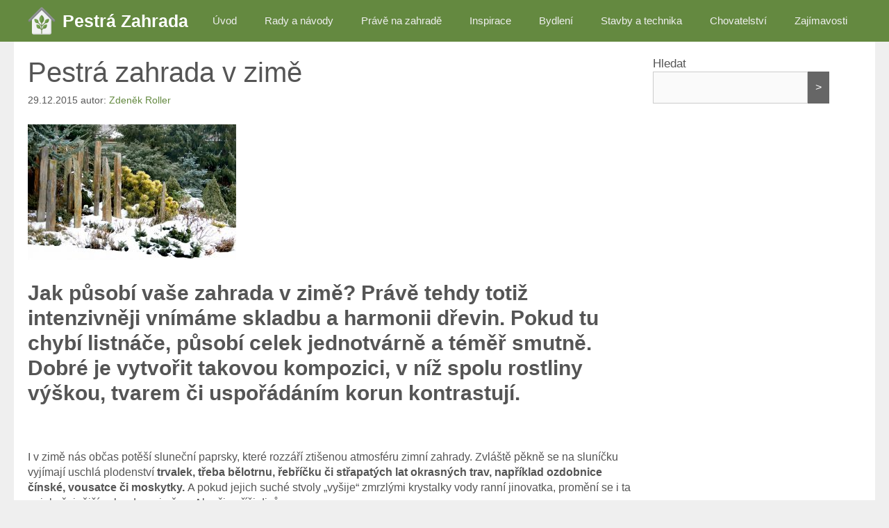

--- FILE ---
content_type: text/html; charset=utf-8
request_url: https://www.google.com/recaptcha/api2/aframe
body_size: 267
content:
<!DOCTYPE HTML><html><head><meta http-equiv="content-type" content="text/html; charset=UTF-8"></head><body><script nonce="EtQulDd9o93kny4GEFkVdw">/** Anti-fraud and anti-abuse applications only. See google.com/recaptcha */ try{var clients={'sodar':'https://pagead2.googlesyndication.com/pagead/sodar?'};window.addEventListener("message",function(a){try{if(a.source===window.parent){var b=JSON.parse(a.data);var c=clients[b['id']];if(c){var d=document.createElement('img');d.src=c+b['params']+'&rc='+(localStorage.getItem("rc::a")?sessionStorage.getItem("rc::b"):"");window.document.body.appendChild(d);sessionStorage.setItem("rc::e",parseInt(sessionStorage.getItem("rc::e")||0)+1);localStorage.setItem("rc::h",'1769671349412');}}}catch(b){}});window.parent.postMessage("_grecaptcha_ready", "*");}catch(b){}</script></body></html>

--- FILE ---
content_type: text/javascript; charset=UTF-8
request_url: https://pestrazahrada.cz/wp-content/cache/wpo-minify/1768142436/assets/wpo-minify-footer-1f2b2db4.min.js
body_size: 10234
content:

var advanced_ads_adblocker_test=!0;



(function($){window.NggPaginatedGallery=function(displayed_gallery_id,container){this.displayed_gallery_id=displayed_gallery_id;this.container=$(container);this.container_name=container;this.get_displayed_gallery_obj=function(){var index='gallery_'+this.displayed_gallery_id;if(typeof(window.galleries[index])=='undefined'){return!1}else{return window.galleries[index]}};this.enable_ajax_pagination=function(){var self=this;$('body').on('click','a.ngg-browser-prev, a.ngg-browser-next',function(event){var skip=!0;$(this).parents(container).each(function(){if($(this).data('nextgen-gallery-id')!=self.displayed_gallery_id){return!0}
skip=!1});if(!skip){event.preventDefault()}else{return}
window.ngg_ajax_operaton_count++;$('body, a').css('cursor','wait');$.get({url:$(this).attr('href'),headers:{'X-NGG-Pagination-Request':!0},success:function(response){window.ngg_ajax_operaton_count--;if(window.ngg_ajax_operaton_count<=0){window.ngg_ajax_operaton_count=0;$('body, a').css('cursor','auto')}
if(response){var html=$(response);var replacement=!1;html.find(self.container_name).each(function(){if(replacement){return!0}
if($(this).data('nextgen-gallery-id')!=self.displayed_gallery_id){return!0}
replacement=$(this)});if(replacement){self.container.each(function(){var $this=$(this);if($this.data('nextgen-gallery-id')!=self.displayed_gallery_id){return!0}
var $new_element=$(replacement.html());var promises=$new_element.find('img').toArray().map(function(img){return new Promise(function(resolve,reject){var i=new Image();i.src=img.src;$(i).on('load',resolve)})});Promise.all(promises).then(function(){$this.html($new_element);$(document).trigger('refreshed');const event=new Event("nextgen_page_refreshed");document.dispatchEvent(event)});return!0})}}}})})};var displayed_gallery=this.get_displayed_gallery_obj();if(displayed_gallery){if(typeof(displayed_gallery.display_settings.ajax_pagination)!='undefined'){if(parseInt(displayed_gallery.display_settings.ajax_pagination)){this.enable_ajax_pagination()}}}
if(typeof(window.ngg_ajax_operation_count)=='undefined'){window.ngg_ajax_operaton_count=0}};Object.setPrototypeOf=Object.setPrototypeOf||function(obj,proto){obj.__proto__=proto;return obj};if(typeof window.galleries!=='undefined'){Object.setPrototypeOf(window.galleries,{get_api_version:function(){return'0.1'},get_from_id:function(gallery_id){var self=this;var retval=null;var keys=Object.keys(this);for(var i=1;i<=keys.length;i++){var gallery=self[keys[i-1]];if(gallery.ID===gallery_id||gallery.ID==='gallery_'+gallery_id||gallery.ID===parseInt(gallery_id)){retval=gallery;break}}
return retval},get_from_slug:function(slug){var self=this;var retval=null;var keys=Object.keys(this);for(var i=1;i<=keys.length;i++){var gallery=self[keys[i-1]];if(gallery.slug===slug){retval=gallery;break}}
return retval},get_setting:function(gallery_id,name,def){var tmp='';var gallery=this.get_from_id(gallery_id);if(gallery&&typeof gallery[name]!=='undefined'){tmp=gallery[name]}else{tmp=def}
if(tmp===1)tmp=!0;if(tmp===0)tmp=!1;if(tmp==='1')tmp=!0;if(tmp==='0')tmp=!1;if(tmp==='false')tmp=!1;if(tmp==='true')tmp=!0;return tmp},get_display_setting:function(gallery_id,name,def){var tmp='';var gallery=this.get_from_id(gallery_id);if(gallery&&typeof gallery.display_settings[name]!=='undefined'){tmp=gallery.display_settings[name]}else{tmp=def}
if(tmp===1)tmp=!0;if(tmp===0)tmp=!1;if(tmp==='1')tmp=!0;if(tmp==='0')tmp=!1;if(tmp==='false')tmp=!1;if(tmp==='true')tmp=!0;return tmp},is_widget:function(gallery_id){var retval=!1;var gallery=this.get_from_id(gallery_id);var slug=gallery.slug;if(slug){return slug.indexOf('widget-ngg-images')!==-1}
return retval}})}})(jQuery);



            var nggLastTimeoutVal = 1000;

            var nggRetryFailedImage = function(img) {
                setTimeout(function(){
                    img.src = img.src;
                }, nggLastTimeoutVal);

                nggLastTimeoutVal += 500;
            }

function nextgen_lightbox_filter_selector($,selector){if(nextgen_lightbox_settings&&nextgen_lightbox_settings.context){var context=nextgen_lightbox_settings.context;if(context=='all_images'){selector=selector.add($('a > img').parent())}else if(context=='all_images_direct'){selector=selector.add($('a[href] > img').parent().filter(function(){var href=$(this).attr('href').toLowerCase();var ext=href.substring(href.length-3);var ext2=href.substring(href.length-4);return(ext=='jpg'||ext=='gif'||ext=='png'||ext2=='tiff'||ext2=='jpeg'||ext2=='webp')}))}else if(context=='nextgen_and_wp_images'){selector=selector.add($('a > img[class*="wp-image-"]').parent())}
selector=selector.not('.gallery_link');selector=selector.not('.use_imagebrowser_effect')}
return selector};



            var nggLastTimeoutVal = 1000;

            var nggRetryFailedImage = function(img) {
                setTimeout(function(){
                    img.src = img.src;
                }, nggLastTimeoutVal);

                nggLastTimeoutVal += 500;
            }

/*!
	By André Rinas, www.andrerinas.de
	Documentation, www.simplelightbox.de
	Available for use under the MIT License
	Version 2.1.5
*/
"use strict";function _createForOfIteratorHelper(o){if(typeof Symbol==="undefined"||o[Symbol.iterator]==null){if(Array.isArray(o)||(o=_unsupportedIterableToArray(o))){var i=0;var F=function F(){};return{s:F,n:function n(){if(i>=o.length)return{done:!0};return{done:!1,value:o[i++]}},e:function e(_e){throw _e},f:F}}throw new TypeError("Invalid attempt to iterate non-iterable instance.\nIn order to be iterable, non-array objects must have a [Symbol.iterator]() method.")}var it,normalCompletion=!0,didErr=!1,err;return{s:function s(){it=o[Symbol.iterator]()},n:function n(){var step=it.next();normalCompletion=step.done;return step},e:function e(_e2){didErr=!0;err=_e2},f:function f(){try{if(!normalCompletion&&it["return"]!=null)it["return"]();}finally{if(didErr)throw err}}}}
function _unsupportedIterableToArray(o,minLen){if(!o)return;if(typeof o==="string")return _arrayLikeToArray(o,minLen);var n=Object.prototype.toString.call(o).slice(8,-1);if(n==="Object"&&o.constructor)n=o.constructor.name;if(n==="Map"||n==="Set")return Array.from(n);if(n==="Arguments"||/^(?:Ui|I)nt(?:8|16|32)(?:Clamped)?Array$/.test(n))return _arrayLikeToArray(o,minLen);}
function _arrayLikeToArray(arr,len){if(len==null||len>arr.length)len=arr.length;for(var i=0,arr2=new Array(len);i<len;i++){arr2[i]=arr[i]}return arr2}
function _classCallCheck(instance,Constructor){if(!(instance instanceof Constructor)){throw new TypeError("Cannot call a class as a function")}}
function _defineProperties(target,props){for(var i=0;i<props.length;i++){var descriptor=props[i];descriptor.enumerable=descriptor.enumerable||!1;descriptor.configurable=!0;if("value" in descriptor)descriptor.writable=!0;Object.defineProperty(target,descriptor.key,descriptor)}}
function _createClass(Constructor,protoProps,staticProps){if(protoProps)_defineProperties(Constructor.prototype,protoProps);if(staticProps)_defineProperties(Constructor,staticProps);return Constructor}
function _defineProperty(obj,key,value){if(key in obj){Object.defineProperty(obj,key,{value:value,enumerable:!0,configurable:!0,writable:!0})}else{obj[key]=value}return obj}
var SimpleLightbox=function(){function SimpleLightbox(elements,options){var _this=this;_classCallCheck(this,SimpleLightbox);_defineProperty(this,"defaultOptions",{sourceAttr:'href',overlay:!0,spinner:!0,nav:!0,navText:['&lsaquo;','&rsaquo;'],captions:!0,captionDelay:0,captionSelector:'img',captionType:'attr',captionsData:'title',captionPosition:'bottom',captionClass:'',close:!0,closeText:'&times;',swipeClose:!0,showCounter:!0,fileExt:'png|jpg|jpeg|gif|webp',animationSlide:!0,animationSpeed:250,preloading:!0,enableKeyboard:!0,loop:!0,rel:!1,docClose:!0,swipeTolerance:50,className:'simple-lightbox',widthRatio:0.8,heightRatio:0.9,scaleImageToRatio:!1,disableRightClick:!1,disableScroll:!0,alertError:!0,alertErrorMessage:'Image not found, next image will be loaded',additionalHtml:!1,history:!0,throttleInterval:0,doubleTapZoom:2,maxZoom:10,htmlClass:'has-lightbox',rtl:!1});_defineProperty(this,"transitionPrefix",void 0);_defineProperty(this,"transitionCapable",!1);_defineProperty(this,"isTouchDevice",'ontouchstart' in window);_defineProperty(this,"initialLocationHash",void 0);_defineProperty(this,"pushStateSupport",'pushState' in history);_defineProperty(this,"isOpen",!1);_defineProperty(this,"isAnimating",!1);_defineProperty(this,"isClosing",!1);_defineProperty(this,"urlChangedOnce",!1);_defineProperty(this,"hashReseted",!1);_defineProperty(this,"historyHasChanges",!1);_defineProperty(this,"historyUpdateTimeout",null);_defineProperty(this,"currentImage",void 0);_defineProperty(this,"eventNamespace",'simplelightbox');_defineProperty(this,"domNodes",{});_defineProperty(this,"loadedImages",[]);_defineProperty(this,"initialImageIndex",0);_defineProperty(this,"currentImageIndex",0);_defineProperty(this,"initialSelector",null);_defineProperty(this,"globalScrollbarWidth",0);_defineProperty(this,"controlCoordinates",{swipeDiff:0,swipeYDiff:0,swipeStart:0,swipeEnd:0,swipeYStart:0,swipeYEnd:0,mousedown:!1,imageLeft:0,zoomed:!1,containerHeight:0,containerWidth:0,containerOffsetX:0,containerOffsetY:0,imgHeight:0,imgWidth:0,capture:!1,initialOffsetX:0,initialOffsetY:0,initialPointerOffsetX:0,initialPointerOffsetY:0,initialPointerOffsetX2:0,initialPointerOffsetY2:0,initialScale:1,initialPinchDistance:0,pointerOffsetX:0,pointerOffsetY:0,pointerOffsetX2:0,pointerOffsetY2:0,targetOffsetX:0,targetOffsetY:0,targetScale:0,pinchOffsetX:0,pinchOffsetY:0,limitOffsetX:0,limitOffsetY:0,scaleDifference:0,targetPinchDistance:0,touchCount:0,doubleTapped:!1,touchmoveCount:0});this.options=Object.assign(this.defaultOptions,options);if(typeof elements==='string'){this.initialSelector=elements;this.elements=Array.from(document.querySelectorAll(elements))}else{this.elements=typeof elements.length!=='undefined'&&elements.length>0?Array.from(elements):[elements]}
this.relatedElements=[];this.transitionPrefix=this.calculateTransitionPrefix();this.transitionCapable=this.transitionPrefix!==!1;this.initialLocationHash=this.hash;if(this.options.rel){this.elements=this.getRelated(this.options.rel)}
this.createDomNodes();if(this.options.close){this.domNodes.wrapper.appendChild(this.domNodes.closeButton)}
if(this.options.nav){this.domNodes.wrapper.appendChild(this.domNodes.navigation)}
if(this.options.spinner){this.domNodes.wrapper.appendChild(this.domNodes.spinner)}
this.addEventListener(this.elements,'click.'+this.eventNamespace,function(event){if(_this.isValidLink(event.currentTarget)){event.preventDefault();if(_this.isAnimating){return!1}
_this.initialImageIndex=_this.elements.indexOf(event.currentTarget);_this.openImage(event.currentTarget)}});if(this.options.docClose){this.addEventListener(this.domNodes.overlay,['click.'+this.eventNamespace,'touchstart.'+this.eventNamespace],function(event){if(_this.isOpen){_this.close()}})}
if(this.options.disableRightClick){this.addEventListener(document.body,'contextmenu.'+this.eventNamespace,function(event){if(event.target.classList.contains('sl-overlay')){event.preventDefault()}})}
if(this.options.enableKeyboard){this.addEventListener(document.body,'keyup.'+this.eventNamespace,this.throttle(function(event){_this.controlCoordinates.swipeDiff=0;if(_this.isAnimating&&event.key==='Escape'){_this.currentImage.setAttribute('src','');_this.isAnimating=!1;return _this.close()}
if(_this.isOpen){event.preventDefault();if(event.key==='Escape'){_this.close()}
if(!_this.isAnimating&&['ArrowLeft','ArrowRight'].indexOf(event.key)>-1){_this.loadImage(event.key==='ArrowRight'?1:-1)}}},this.options.throttleInterval))}
this.addEvents()}
_createClass(SimpleLightbox,[{key:"createDomNodes",value:function createDomNodes(){this.domNodes.overlay=document.createElement('div');this.domNodes.overlay.classList.add('sl-overlay');this.domNodes.overlay.dataset.opacityTarget=".7";this.domNodes.closeButton=document.createElement('button');this.domNodes.closeButton.classList.add('sl-close');this.domNodes.closeButton.innerHTML=this.options.closeText;this.domNodes.spinner=document.createElement('div');this.domNodes.spinner.classList.add('sl-spinner');this.domNodes.spinner.innerHTML='<div></div>';this.domNodes.navigation=document.createElement('div');this.domNodes.navigation.classList.add('sl-navigation');this.domNodes.navigation.innerHTML="<button class=\"sl-prev\">".concat(this.options.navText[0],"</button><button class=\"sl-next\">").concat(this.options.navText[1],"</button>");this.domNodes.counter=document.createElement('div');this.domNodes.counter.classList.add('sl-counter');this.domNodes.counter.innerHTML='<span class="sl-current"></span>/<span class="sl-total"></span>';this.domNodes.caption=document.createElement('div');this.domNodes.caption.classList.add('sl-caption','pos-'+this.options.captionPosition);if(this.options.captionClass){this.domNodes.caption.classList.add(this.options.captionClass)}
this.domNodes.image=document.createElement('div');this.domNodes.image.classList.add('sl-image');this.domNodes.wrapper=document.createElement('div');this.domNodes.wrapper.classList.add('sl-wrapper');if(this.options.className){this.domNodes.wrapper.classList.add(this.options.className)}
if(this.options.rtl){this.domNodes.wrapper.classList.add('sl-dir-rtl')}}},{key:"throttle",value:function throttle(func,limit){var inThrottle;return function(){if(!inThrottle){func.apply(this,arguments);inThrottle=!0;setTimeout(function(){return inThrottle=!1},limit)}}}},{key:"isValidLink",value:function isValidLink(element){return!this.options.fileExt||'pathname' in element&&new RegExp('('+this.options.fileExt+')$','i').test(element.pathname)}},{key:"calculateTransitionPrefix",value:function calculateTransitionPrefix(){var s=(document.body||document.documentElement).style;return'transition' in s?'':'WebkitTransition' in s?'-webkit-':'MozTransition' in s?'-moz-':'OTransition' in s?'-o':!1}},{key:"toggleScrollbar",value:function toggleScrollbar(type){var scrollbarWidth=0;if(type==='hide'){var fullWindowWidth=window.innerWidth;if(!fullWindowWidth){var documentElementRect=document.documentElement.getBoundingClientRect();fullWindowWidth=documentElementRect.right-Math.abs(documentElementRect.left)}
if(document.body.clientWidth<fullWindowWidth){var scrollDiv=document.createElement('div'),paddingRight=parseInt(document.body.style.paddingRight||0,10);scrollDiv.classList.add('sl-scrollbar-measure');document.body.appendChild(scrollDiv);scrollbarWidth=scrollDiv.offsetWidth-scrollDiv.clientWidth;document.body.removeChild(scrollDiv);document.body.dataset.originalPaddingRight=paddingRight;if(scrollbarWidth>0){document.body.classList.add('hidden-scroll');document.body.style.paddingRight=paddingRight+scrollbarWidth+'px'}}}else{document.body.classList.remove('hidden-scroll');document.body.style.paddingRight=document.body.dataset.originalPaddingRight}
return scrollbarWidth}},{key:"close",value:function close(){var _this2=this;if(!this.isOpen||this.isAnimating||this.isClosing){return!1}
this.isClosing=!0;var element=this.relatedElements[this.currentImageIndex];element.dispatchEvent(new Event('close.simplelightbox'));if(this.options.history){this.historyHasChanges=!1;if(!this.hashReseted){this.resetHash()}}
this.fadeOut(document.querySelectorAll('.sl-image img, .sl-overlay, .sl-close, .sl-navigation, .sl-image .sl-caption, .sl-counter'),300,function(){if(_this2.options.disableScroll){_this2.toggleScrollbar('show')}
if(_this2.options.htmlClass&&_this2.options.htmlClass!==''){document.querySelector('html').classList.remove(_this2.options.htmlClass)}
document.body.removeChild(_this2.domNodes.wrapper);document.body.removeChild(_this2.domNodes.overlay);_this2.domNodes.additionalHtml=null;element.dispatchEvent(new Event('closed.simplelightbox'));_this2.isClosing=!1});this.currentImage=null;this.isOpen=!1;this.isAnimating=!1;for(var key in this.controlCoordinates){this.controlCoordinates[key]=0}
this.controlCoordinates.mousedown=!1;this.controlCoordinates.zoomed=!1;this.controlCoordinates.capture=!1;this.controlCoordinates.initialScale=this.minMax(1,1,this.options.maxZoom);this.controlCoordinates.doubleTapped=!1}},{key:"preload",value:function preload(){var _this3=this;var index=this.currentImageIndex,length=this.relatedElements.length,next=index+1<0?length-1:index+1>=length-1?0:index+1,prev=index-1<0?length-1:index-1>=length-1?0:index-1,nextImage=new Image(),prevImage=new Image();nextImage.addEventListener('load',function(event){var src=event.target.getAttribute('src');if(_this3.loadedImages.indexOf(src)===-1){_this3.loadedImages.push(src)}
_this3.relatedElements[index].dispatchEvent(new Event('nextImageLoaded.'+_this3.eventNamespace))});nextImage.setAttribute('src',this.relatedElements[next].getAttribute(this.options.sourceAttr));prevImage.addEventListener('load',function(event){var src=event.target.getAttribute('src');if(_this3.loadedImages.indexOf(src)===-1){_this3.loadedImages.push(src)}
_this3.relatedElements[index].dispatchEvent(new Event('prevImageLoaded.'+_this3.eventNamespace))});prevImage.setAttribute('src',this.relatedElements[prev].getAttribute(this.options.sourceAttr))}},{key:"loadImage",value:function loadImage(direction){var _this4=this;var slideDirection=direction;if(this.options.rtl){direction=-direction}
this.relatedElements[this.currentImageIndex].dispatchEvent(new Event('change.'+this.eventNamespace));this.relatedElements[this.currentImageIndex].dispatchEvent(new Event((direction===1?'next':'prev')+'.'+this.eventNamespace));var newIndex=this.currentImageIndex+direction;if(this.isAnimating||(newIndex<0||newIndex>=this.relatedElements.length)&&this.options.loop===!1){return!1}
this.currentImageIndex=newIndex<0?this.relatedElements.length-1:newIndex>this.relatedElements.length-1?0:newIndex;this.domNodes.counter.querySelector('.sl-current').innerHTML=this.currentImageIndex+1;if(this.options.animationSlide){this.slide(this.options.animationSpeed/1000,-100*slideDirection-this.controlCoordinates.swipeDiff+'px')}
this.fadeOut(this.domNodes.image,300,function(){_this4.isAnimating=!0;setTimeout(function(){var element=_this4.relatedElements[_this4.currentImageIndex];_this4.currentImage.setAttribute('src',element.getAttribute(_this4.options.sourceAttr));if(_this4.loadedImages.indexOf(element.getAttribute(_this4.options.sourceAttr))===-1){_this4.show(_this4.domNodes.spinner)}
if(_this4.domNodes.image.contains(_this4.domNodes.caption)){_this4.domNodes.image.removeChild(_this4.domNodes.caption)}
_this4.adjustImage(slideDirection);if(_this4.options.preloading)_this4.preload();},100)})}},{key:"adjustImage",value:function adjustImage(direction){var _this5=this;if(!this.currentImage){return!1}
var tmpImage=new Image(),windowWidth=window.innerWidth*this.options.widthRatio,windowHeight=window.innerHeight*this.options.heightRatio;tmpImage.setAttribute('src',this.currentImage.getAttribute('src'));this.currentImage.dataset.scale=1;this.currentImage.dataset.translateX=0;this.currentImage.dataset.translateY=0;this.zoomPanElement(0,0,1);tmpImage.addEventListener('error',function(event){_this5.relatedElements[_this5.currentImageIndex].dispatchEvent(new Event('error.'+_this5.eventNamespace));_this5.isAnimating=!1;_this5.isOpen=!1;_this5.domNodes.spinner.style.display='none';var dirIsDefined=direction===1||direction===-1;if(_this5.initialImageIndex===_this5.currentImageIndex&&dirIsDefined){return _this5.close()}
if(_this5.options.alertError){alert(_this5.options.alertErrorMessage)}
_this5.loadImage(dirIsDefined?direction:1)});tmpImage.addEventListener('load',function(event){if(typeof direction!=='undefined'){_this5.relatedElements[_this5.currentImageIndex].dispatchEvent(new Event('changed.'+_this5.eventNamespace));_this5.relatedElements[_this5.currentImageIndex].dispatchEvent(new Event((direction===1?'nextDone':'prevDone')+'.'+_this5.eventNamespace))}
if(_this5.options.history){_this5.updateURL()}
if(_this5.loadedImages.indexOf(_this5.currentImage.getAttribute('src'))===-1){_this5.loadedImages.push(_this5.currentImage.getAttribute('src'))}
var imageWidth=event.target.width,imageHeight=event.target.height;if(_this5.options.scaleImageToRatio||imageWidth>windowWidth||imageHeight>windowHeight){var ratio=imageWidth/imageHeight>windowWidth/windowHeight?imageWidth/windowWidth:imageHeight/windowHeight;imageWidth/=ratio;imageHeight/=ratio}
_this5.domNodes.image.style.top=(window.innerHeight-imageHeight)/2+'px';_this5.domNodes.image.style.left=(window.innerWidth-imageWidth-_this5.globalScrollbarWidth)/2+'px';_this5.domNodes.image.style.width=imageWidth+'px';_this5.domNodes.image.style.height=imageHeight+'px';_this5.domNodes.spinner.style.display='none';_this5.fadeIn(_this5.currentImage,300);_this5.isOpen=!0;var captionContainer=_this5.options.captionSelector==='self'?_this5.relatedElements[_this5.currentImageIndex]:_this5.relatedElements[_this5.currentImageIndex].querySelector(_this5.options.captionSelector),captionText;if(_this5.options.captions&&captionContainer){if(_this5.options.captionType==='data'){captionText=captionContainer.dataset[_this5.options.captionsData]}else if(_this5.options.captionType==='text'){captionText=captionContainer.innerHTML}else{captionText=captionContainer.getAttribute(_this5.options.captionsData)}}
if(!_this5.options.loop){if(_this5.currentImageIndex===0){_this5.hide(_this5.domNodes.navigation.querySelector('.sl-prev'))}
if(_this5.currentImageIndex>=_this5.relatedElements.length-1){_this5.hide(_this5.domNodes.navigation.querySelector('.sl-next'))}
if(_this5.currentImageIndex>0){_this5.show(_this5.domNodes.navigation.querySelector('.sl-prev'))}
if(_this5.currentImageIndex<_this5.relatedElements.length-1){_this5.show(_this5.domNodes.navigation.querySelector('.sl-next'))}}
if(_this5.relatedElements.length===1){_this5.hide(_this5.domNodes.navigation.querySelectorAll('.sl-prev, .sl-next'))}else{_this5.show(_this5.domNodes.navigation.querySelectorAll('.sl-prev, .sl-next'))}
if(direction===1||direction===-1){if(_this5.options.animationSlide){_this5.slide(0,100*direction+'px');setTimeout(function(){_this5.slide(_this5.options.animationSpeed/1000,0+'px')},50)}
_this5.fadeIn(_this5.domNodes.image,300,function(){_this5.isAnimating=!1;_this5.setCaption(captionText,imageWidth)})}else{_this5.isAnimating=!1;_this5.setCaption(captionText,imageWidth)}
if(_this5.options.additionalHtml&&!_this5.domNodes.additionalHtml){_this5.domNodes.additionalHtml=document.createElement('div');_this5.domNodes.additionalHtml.classList.add('sl-additional-html');_this5.domNodes.additionalHtml.innerHTML=_this5.options.additionalHtml;_this5.domNodes.image.appendChild(_this5.domNodes.additionalHtml)}})}},{key:"zoomPanElement",value:function zoomPanElement(targetOffsetX,targetOffsetY,targetScale){this.currentImage.style[this.transitionPrefix+'transform']='translate('+targetOffsetX+','+targetOffsetY+') scale('+targetScale+')'}},{key:"minMax",value:function minMax(value,min,max){return value<min?min:value>max?max:value}},{key:"setZoomData",value:function setZoomData(initialScale,targetOffsetX,targetOffsetY){this.currentImage.dataset.scale=initialScale;this.currentImage.dataset.translateX=targetOffsetX;this.currentImage.dataset.translateY=targetOffsetY}},{key:"hashchangeHandler",value:function hashchangeHandler(){if(this.isOpen&&this.hash===this.initialLocationHash){this.hashReseted=!0;this.close()}}},{key:"addEvents",value:function addEvents(){var _this6=this;this.addEventListener(window,'resize.'+this.eventNamespace,function(event){if(_this6.isOpen){_this6.adjustImage()}});this.addEventListener(this.domNodes.closeButton,['click.'+this.eventNamespace,'touchstart.'+this.eventNamespace],this.close.bind(this));if(this.options.history){setTimeout(function(){_this6.addEventListener(window,'hashchange.'+_this6.eventNamespace,function(event){if(_this6.isOpen){_this6.hashchangeHandler()}})},40)}
this.addEventListener(this.domNodes.navigation.getElementsByTagName('button'),'click.'+this.eventNamespace,function(event){if(!event.currentTarget.tagName.match(/button/i)){return!0}
event.preventDefault();_this6.controlCoordinates.swipeDiff=0;_this6.loadImage(event.currentTarget.classList.contains('sl-next')?1:-1)});this.addEventListener(this.domNodes.image,['touchstart.'+this.eventNamespace,'mousedown.'+this.eventNamespace],function(event){if(event.target.tagName==='A'&&event.type==='touchstart'){return!0}
if(event.type==='mousedown'){_this6.controlCoordinates.initialPointerOffsetX=event.clientX;_this6.controlCoordinates.initialPointerOffsetY=event.clientY;_this6.controlCoordinates.containerHeight=_this6.getDimensions(_this6.domNodes.image).height;_this6.controlCoordinates.containerWidth=_this6.getDimensions(_this6.domNodes.image).width;_this6.controlCoordinates.imgHeight=_this6.getDimensions(_this6.currentImage).height;_this6.controlCoordinates.imgWidth=_this6.getDimensions(_this6.currentImage).width;_this6.controlCoordinates.containerOffsetX=_this6.domNodes.image.offsetLeft;_this6.controlCoordinates.containerOffsetY=_this6.domNodes.image.offsetTop;_this6.controlCoordinates.initialOffsetX=parseFloat(_this6.currentImage.dataset.translateX);_this6.controlCoordinates.initialOffsetY=parseFloat(_this6.currentImage.dataset.translateY);_this6.controlCoordinates.capture=!0}else{_this6.controlCoordinates.touchCount=event.touches.length;_this6.controlCoordinates.initialPointerOffsetX=event.touches[0].clientX;_this6.controlCoordinates.initialPointerOffsetY=event.touches[0].clientY;_this6.controlCoordinates.containerHeight=_this6.getDimensions(_this6.domNodes.image).height;_this6.controlCoordinates.containerWidth=_this6.getDimensions(_this6.domNodes.image).width;_this6.controlCoordinates.imgHeight=_this6.getDimensions(_this6.currentImage).height;_this6.controlCoordinates.imgWidth=_this6.getDimensions(_this6.currentImage).width;_this6.controlCoordinates.containerOffsetX=_this6.domNodes.image.offsetLeft;_this6.controlCoordinates.containerOffsetY=_this6.domNodes.image.offsetTop;if(_this6.controlCoordinates.touchCount===1){if(!_this6.controlCoordinates.doubleTapped){_this6.controlCoordinates.doubleTapped=!0;setTimeout(function(){_this6.controlCoordinates.doubleTapped=!1},300)}else{_this6.currentImage.classList.add('sl-transition');if(!_this6.controlCoordinates.zoomed){_this6.controlCoordinates.initialScale=_this6.options.doubleTapZoom;_this6.setZoomData(_this6.controlCoordinates.initialScale,0,0);_this6.zoomPanElement(0+"px",0+"px",_this6.controlCoordinates.initialScale);if(!_this6.domNodes.caption.style.opacity&&_this6.domNodes.caption.style.display!=='none'){_this6.fadeOut(_this6.domNodes.caption,200)}
_this6.controlCoordinates.zoomed=!0}else{_this6.controlCoordinates.initialScale=1;_this6.setZoomData(_this6.controlCoordinates.initialScale,0,0);_this6.zoomPanElement(0+"px",0+"px",_this6.controlCoordinates.initialScale);_this6.controlCoordinates.zoomed=!1}
setTimeout(function(){if(_this6.currentImage){_this6.currentImage.classList.remove('sl-transition')}},200);return!1}
_this6.controlCoordinates.initialOffsetX=parseFloat(_this6.currentImage.dataset.translateX);_this6.controlCoordinates.initialOffsetY=parseFloat(_this6.currentImage.dataset.translateY)}else if(_this6.controlCoordinates.touchCount===2){_this6.controlCoordinates.initialPointerOffsetX2=event.touches[1].clientX;_this6.controlCoordinates.initialPointerOffsetY2=event.touches[1].clientY;_this6.controlCoordinates.initialOffsetX=parseFloat(_this6.currentImage.dataset.translateX);_this6.controlCoordinates.initialOffsetY=parseFloat(_this6.currentImage.dataset.translateY);_this6.controlCoordinates.pinchOffsetX=(_this6.controlCoordinates.initialPointerOffsetX+_this6.controlCoordinates.initialPointerOffsetX2)/2;_this6.controlCoordinates.pinchOffsetY=(_this6.controlCoordinates.initialPointerOffsetY+_this6.controlCoordinates.initialPointerOffsetY2)/2;_this6.controlCoordinates.initialPinchDistance=Math.sqrt((_this6.controlCoordinates.initialPointerOffsetX-_this6.controlCoordinates.initialPointerOffsetX2)*(_this6.controlCoordinates.initialPointerOffsetX-_this6.controlCoordinates.initialPointerOffsetX2)+(_this6.controlCoordinates.initialPointerOffsetY-_this6.controlCoordinates.initialPointerOffsetY2)*(_this6.controlCoordinates.initialPointerOffsetY-_this6.controlCoordinates.initialPointerOffsetY2))}
_this6.controlCoordinates.capture=!0}
if(_this6.controlCoordinates.mousedown)return!0;if(_this6.transitionCapable){_this6.controlCoordinates.imageLeft=parseInt(_this6.domNodes.image.style.left,10)}
_this6.controlCoordinates.mousedown=!0;_this6.controlCoordinates.swipeDiff=0;_this6.controlCoordinates.swipeYDiff=0;_this6.controlCoordinates.swipeStart=event.pageX||event.touches[0].pageX;_this6.controlCoordinates.swipeYStart=event.pageY||event.touches[0].pageY;return!1});this.addEventListener(this.domNodes.image,['touchmove.'+this.eventNamespace,'mousemove.'+this.eventNamespace,'MSPointerMove'],function(event){if(!_this6.controlCoordinates.mousedown){return!0}
event.preventDefault();if(event.type==='touchmove'){if(_this6.controlCoordinates.capture===!1){return!1}
_this6.controlCoordinates.pointerOffsetX=event.touches[0].clientX;_this6.controlCoordinates.pointerOffsetY=event.touches[0].clientY;_this6.controlCoordinates.touchCount=event.touches.length;_this6.controlCoordinates.touchmoveCount++;if(_this6.controlCoordinates.touchCount>1){_this6.controlCoordinates.pointerOffsetX2=event.touches[1].clientX;_this6.controlCoordinates.pointerOffsetY2=event.touches[1].clientY;_this6.controlCoordinates.targetPinchDistance=Math.sqrt((_this6.controlCoordinates.pointerOffsetX-_this6.controlCoordinates.pointerOffsetX2)*(_this6.controlCoordinates.pointerOffsetX-_this6.controlCoordinates.pointerOffsetX2)+(_this6.controlCoordinates.pointerOffsetY-_this6.controlCoordinates.pointerOffsetY2)*(_this6.controlCoordinates.pointerOffsetY-_this6.controlCoordinates.pointerOffsetY2));if(_this6.controlCoordinates.initialPinchDistance===null){_this6.controlCoordinates.initialPinchDistance=_this6.controlCoordinates.targetPinchDistance}
if(Math.abs(_this6.controlCoordinates.initialPinchDistance-_this6.controlCoordinates.targetPinchDistance)>=1){_this6.controlCoordinates.targetScale=_this6.minMax(_this6.controlCoordinates.targetPinchDistance/_this6.controlCoordinates.initialPinchDistance*_this6.controlCoordinates.initialScale,1,_this6.options.maxZoom);_this6.controlCoordinates.limitOffsetX=(_this6.controlCoordinates.imgWidth*_this6.controlCoordinates.targetScale-_this6.controlCoordinates.containerWidth)/2;_this6.controlCoordinates.limitOffsetY=(_this6.controlCoordinates.imgHeight*_this6.controlCoordinates.targetScale-_this6.controlCoordinates.containerHeight)/2;_this6.controlCoordinates.scaleDifference=_this6.controlCoordinates.targetScale-_this6.controlCoordinates.initialScale;_this6.controlCoordinates.targetOffsetX=_this6.controlCoordinates.imgWidth*_this6.controlCoordinates.targetScale<=_this6.controlCoordinates.containerWidth?0:_this6.minMax(_this6.controlCoordinates.initialOffsetX-(_this6.controlCoordinates.pinchOffsetX-_this6.controlCoordinates.containerOffsetX-_this6.controlCoordinates.containerWidth/2-_this6.controlCoordinates.initialOffsetX)/(_this6.controlCoordinates.targetScale-_this6.controlCoordinates.scaleDifference)*_this6.controlCoordinates.scaleDifference,_this6.controlCoordinates.limitOffsetX*-1,_this6.controlCoordinates.limitOffsetX);_this6.controlCoordinates.targetOffsetY=_this6.controlCoordinates.imgHeight*_this6.controlCoordinates.targetScale<=_this6.controlCoordinates.containerHeight?0:_this6.minMax(_this6.controlCoordinates.initialOffsetY-(_this6.controlCoordinates.pinchOffsetY-_this6.controlCoordinates.containerOffsetY-_this6.controlCoordinates.containerHeight/2-_this6.controlCoordinates.initialOffsetY)/(_this6.controlCoordinates.targetScale-_this6.controlCoordinates.scaleDifference)*_this6.controlCoordinates.scaleDifference,_this6.controlCoordinates.limitOffsetY*-1,_this6.controlCoordinates.limitOffsetY);_this6.zoomPanElement(_this6.controlCoordinates.targetOffsetX+"px",_this6.controlCoordinates.targetOffsetY+"px",_this6.controlCoordinates.targetScale);if(_this6.controlCoordinates.targetScale>1){_this6.controlCoordinates.zoomed=!0;if(!_this6.domNodes.caption.style.opacity&&_this6.domNodes.caption.style.display!=='none'){_this6.fadeOut(_this6.domNodes.caption,200)}}
_this6.controlCoordinates.initialPinchDistance=_this6.controlCoordinates.targetPinchDistance;_this6.controlCoordinates.initialScale=_this6.controlCoordinates.targetScale;_this6.controlCoordinates.initialOffsetX=_this6.controlCoordinates.targetOffsetX;_this6.controlCoordinates.initialOffsetY=_this6.controlCoordinates.targetOffsetY}}else{_this6.controlCoordinates.targetScale=_this6.controlCoordinates.initialScale;_this6.controlCoordinates.limitOffsetX=(_this6.controlCoordinates.imgWidth*_this6.controlCoordinates.targetScale-_this6.controlCoordinates.containerWidth)/2;_this6.controlCoordinates.limitOffsetY=(_this6.controlCoordinates.imgHeight*_this6.controlCoordinates.targetScale-_this6.controlCoordinates.containerHeight)/2;_this6.controlCoordinates.targetOffsetX=_this6.controlCoordinates.imgWidth*_this6.controlCoordinates.targetScale<=_this6.controlCoordinates.containerWidth?0:_this6.minMax(_this6.controlCoordinates.pointerOffsetX-(_this6.controlCoordinates.initialPointerOffsetX-_this6.controlCoordinates.initialOffsetX),_this6.controlCoordinates.limitOffsetX*-1,_this6.controlCoordinates.limitOffsetX);_this6.controlCoordinates.targetOffsetY=_this6.controlCoordinates.imgHeight*_this6.controlCoordinates.targetScale<=_this6.controlCoordinates.containerHeight?0:_this6.minMax(_this6.controlCoordinates.pointerOffsetY-(_this6.controlCoordinates.initialPointerOffsetY-_this6.controlCoordinates.initialOffsetY),_this6.controlCoordinates.limitOffsetY*-1,_this6.controlCoordinates.limitOffsetY);if(Math.abs(_this6.controlCoordinates.targetOffsetX)===Math.abs(_this6.controlCoordinates.limitOffsetX)){_this6.controlCoordinates.initialOffsetX=_this6.controlCoordinates.targetOffsetX;_this6.controlCoordinates.initialPointerOffsetX=_this6.controlCoordinates.pointerOffsetX}
if(Math.abs(_this6.controlCoordinates.targetOffsetY)===Math.abs(_this6.controlCoordinates.limitOffsetY)){_this6.controlCoordinates.initialOffsetY=_this6.controlCoordinates.targetOffsetY;_this6.controlCoordinates.initialPointerOffsetY=_this6.controlCoordinates.pointerOffsetY}
_this6.setZoomData(_this6.controlCoordinates.initialScale,_this6.controlCoordinates.targetOffsetX,_this6.controlCoordinates.targetOffsetY);_this6.zoomPanElement(_this6.controlCoordinates.targetOffsetX+"px",_this6.controlCoordinates.targetOffsetY+"px",_this6.controlCoordinates.targetScale)}}
if(event.type==='mousemove'&&_this6.controlCoordinates.mousedown){if(event.type=='touchmove')return!0;if(_this6.controlCoordinates.capture===!1)return!1;_this6.controlCoordinates.pointerOffsetX=event.clientX;_this6.controlCoordinates.pointerOffsetY=event.clientY;_this6.controlCoordinates.targetScale=_this6.controlCoordinates.initialScale;_this6.controlCoordinates.limitOffsetX=(_this6.controlCoordinates.imgWidth*_this6.controlCoordinates.targetScale-_this6.controlCoordinates.containerWidth)/2;_this6.controlCoordinates.limitOffsetY=(_this6.controlCoordinates.imgHeight*_this6.controlCoordinates.targetScale-_this6.controlCoordinates.containerHeight)/2;_this6.controlCoordinates.targetOffsetX=_this6.controlCoordinates.imgWidth*_this6.controlCoordinates.targetScale<=_this6.controlCoordinates.containerWidth?0:_this6.minMax(_this6.controlCoordinates.pointerOffsetX-(_this6.controlCoordinates.initialPointerOffsetX-_this6.controlCoordinates.initialOffsetX),_this6.controlCoordinates.limitOffsetX*-1,_this6.controlCoordinates.limitOffsetX);_this6.controlCoordinates.targetOffsetY=_this6.controlCoordinates.imgHeight*_this6.controlCoordinates.targetScale<=_this6.controlCoordinates.containerHeight?0:_this6.minMax(_this6.controlCoordinates.pointerOffsetY-(_this6.controlCoordinates.initialPointerOffsetY-_this6.controlCoordinates.initialOffsetY),_this6.controlCoordinates.limitOffsetY*-1,_this6.controlCoordinates.limitOffsetY);if(Math.abs(_this6.controlCoordinates.targetOffsetX)===Math.abs(_this6.controlCoordinates.limitOffsetX)){_this6.controlCoordinates.initialOffsetX=_this6.controlCoordinates.targetOffsetX;_this6.controlCoordinates.initialPointerOffsetX=_this6.controlCoordinates.pointerOffsetX}
if(Math.abs(_this6.controlCoordinates.targetOffsetY)===Math.abs(_this6.controlCoordinates.limitOffsetY)){_this6.controlCoordinates.initialOffsetY=_this6.controlCoordinates.targetOffsetY;_this6.controlCoordinates.initialPointerOffsetY=_this6.controlCoordinates.pointerOffsetY}
_this6.setZoomData(_this6.controlCoordinates.initialScale,_this6.controlCoordinates.targetOffsetX,_this6.controlCoordinates.targetOffsetY);_this6.zoomPanElement(_this6.controlCoordinates.targetOffsetX+"px",_this6.controlCoordinates.targetOffsetY+"px",_this6.controlCoordinates.targetScale)}
if(!_this6.controlCoordinates.zoomed){_this6.controlCoordinates.swipeEnd=event.pageX||event.touches[0].pageX;_this6.controlCoordinates.swipeYEnd=event.pageY||event.touches[0].pageY;_this6.controlCoordinates.swipeDiff=_this6.controlCoordinates.swipeStart-_this6.controlCoordinates.swipeEnd;_this6.controlCoordinates.swipeYDiff=_this6.controlCoordinates.swipeYStart-_this6.controlCoordinates.swipeYEnd;if(_this6.options.animationSlide){_this6.slide(0,-_this6.controlCoordinates.swipeDiff+'px')}}});this.addEventListener(this.domNodes.image,['touchend.'+this.eventNamespace,'mouseup.'+this.eventNamespace,'touchcancel.'+this.eventNamespace,'mouseleave.'+this.eventNamespace,'pointerup','pointercancel','MSPointerUp','MSPointerCancel'],function(event){if(_this6.isTouchDevice&&event.type==='touchend'){_this6.controlCoordinates.touchCount=event.touches.length;if(_this6.controlCoordinates.touchCount===0){_this6.setZoomData(_this6.controlCoordinates.initialScale,_this6.controlCoordinates.targetOffsetX,_this6.controlCoordinates.targetOffsetY);if(_this6.controlCoordinates.initialScale===1){_this6.controlCoordinates.zoomed=!1;if(_this6.domNodes.caption.style.display==='none'){_this6.fadeIn(_this6.domNodes.caption,200)}}
_this6.controlCoordinates.initialPinchDistance=null;_this6.controlCoordinates.capture=!1}else if(_this6.controlCoordinates.touchCount===1){_this6.controlCoordinates.initialPointerOffsetX=event.touches[0].clientX;_this6.controlCoordinates.initialPointerOffsetY=event.touches[0].clientY}else if(_this6.controlCoordinates.touchCount>1){_this6.controlCoordinates.initialPinchDistance=null}}
if(_this6.controlCoordinates.mousedown){_this6.controlCoordinates.mousedown=!1;var possibleDir=!0;if(!_this6.options.loop){if(_this6.currentImageIndex===0&&_this6.controlCoordinates.swipeDiff<0){possibleDir=!1}
if(_this6.currentImageIndex>=_this6.relatedElements.length-1&&_this6.controlCoordinates.swipeDiff>0){possibleDir=!1}}
if(Math.abs(_this6.controlCoordinates.swipeDiff)>_this6.options.swipeTolerance&&possibleDir){_this6.loadImage(_this6.controlCoordinates.swipeDiff>0?1:-1)}else if(_this6.options.animationSlide){_this6.slide(_this6.options.animationSpeed/1000,0+'px')}
if(_this6.options.swipeClose&&Math.abs(_this6.controlCoordinates.swipeYDiff)>50&&Math.abs(_this6.controlCoordinates.swipeDiff)<_this6.options.swipeTolerance){_this6.close()}}});this.addEventListener(this.domNodes.image,['dblclick'],function(event){if(_this6.isTouchDevice)return;_this6.controlCoordinates.initialPointerOffsetX=event.clientX;_this6.controlCoordinates.initialPointerOffsetY=event.clientY;_this6.controlCoordinates.containerHeight=_this6.getDimensions(_this6.domNodes.image).height;_this6.controlCoordinates.containerWidth=_this6.getDimensions(_this6.domNodes.image).width;_this6.controlCoordinates.imgHeight=_this6.getDimensions(_this6.currentImage).height;_this6.controlCoordinates.imgWidth=_this6.getDimensions(_this6.currentImage).width;_this6.controlCoordinates.containerOffsetX=_this6.domNodes.image.offsetLeft;_this6.controlCoordinates.containerOffsetY=_this6.domNodes.image.offsetTop;_this6.currentImage.classList.add('sl-transition');if(!_this6.controlCoordinates.zoomed){_this6.controlCoordinates.initialScale=_this6.options.doubleTapZoom;_this6.setZoomData(_this6.controlCoordinates.initialScale,0,0);_this6.zoomPanElement(0+"px",0+"px",_this6.controlCoordinates.initialScale);if(!_this6.domNodes.caption.style.opacity&&_this6.domNodes.caption.style.display!=='none'){_this6.fadeOut(_this6.domNodes.caption,200)}
_this6.controlCoordinates.zoomed=!0}else{_this6.controlCoordinates.initialScale=1;_this6.setZoomData(_this6.controlCoordinates.initialScale,0,0);_this6.zoomPanElement(0+"px",0+"px",_this6.controlCoordinates.initialScale);_this6.controlCoordinates.zoomed=!1;if(_this6.domNodes.caption.style.display==='none'){_this6.fadeIn(_this6.domNodes.caption,200)}}
setTimeout(function(){if(_this6.currentImage){_this6.currentImage.classList.remove('sl-transition')}},200);_this6.controlCoordinates.capture=!0;return!1})}},{key:"getDimensions",value:function getDimensions(element){var styles=window.getComputedStyle(element),height=element.offsetHeight,width=element.offsetWidth,borderTopWidth=parseFloat(styles.borderTopWidth),borderBottomWidth=parseFloat(styles.borderBottomWidth),paddingTop=parseFloat(styles.paddingTop),paddingBottom=parseFloat(styles.paddingBottom),borderLeftWidth=parseFloat(styles.borderLeftWidth),borderRightWidth=parseFloat(styles.borderRightWidth),paddingLeft=parseFloat(styles.paddingLeft),paddingRight=parseFloat(styles.paddingRight);return{height:height-borderBottomWidth-borderTopWidth-paddingTop-paddingBottom,width:width-borderLeftWidth-borderRightWidth-paddingLeft-paddingRight}}},{key:"updateHash",value:function updateHash(){var newHash='pid='+(this.currentImageIndex+1),newURL=window.location.href.split('#')[0]+'#'+newHash;this.hashReseted=!1;if(this.pushStateSupport){window.history[this.historyHasChanges?'replaceState':'pushState']('',document.title,newURL)}else{if(this.historyHasChanges){window.location.replace(newURL)}else{window.location.hash=newHash}}
if(!this.historyHasChanges){this.urlChangedOnce=!0}
this.historyHasChanges=!0}},{key:"resetHash",value:function resetHash(){this.hashReseted=!0;if(this.urlChangedOnce){history.back()}else{if(this.pushStateSupport){history.pushState('',document.title,window.location.pathname+window.location.search)}else{window.location.hash=''}}
clearTimeout(this.historyUpdateTimeout)}},{key:"updateURL",value:function updateURL(){clearTimeout(this.historyUpdateTimeout);if(!this.historyHasChanges){this.updateHash()}else{this.historyUpdateTimeout=setTimeout(this.updateHash.bind(this),800)}}},{key:"setCaption",value:function setCaption(captionText,imageWidth){var _this7=this;if(this.options.captions&&captionText&&captionText!==''&&typeof captionText!=="undefined"){this.hide(this.domNodes.caption);this.domNodes.caption.style.width=imageWidth+'px';this.domNodes.caption.innerHTML=captionText;this.domNodes.image.appendChild(this.domNodes.caption);setTimeout(function(){_this7.fadeIn(_this7.domNodes.caption,300)},this.options.captionDelay)}}},{key:"slide",value:function slide(speed,pos){if(!this.transitionCapable){return this.domNodes.image.style.left=pos}
this.domNodes.image.style[this.transitionPrefix+'transform']='translateX('+pos+')';this.domNodes.image.style[this.transitionPrefix+'transition']=this.transitionPrefix+'transform '+speed+'s linear'}},{key:"getRelated",value:function getRelated(rel){var elems;if(rel&&rel!==!1&&rel!=='nofollow'){elems=Array.from(this.elements).filter(function(element){return element.getAttribute('rel')===rel})}else{elems=this.elements}
return elems}},{key:"openImage",value:function openImage(element){var _this8=this;element.dispatchEvent(new Event('show.'+this.eventNamespace));if(this.options.disableScroll){this.globalScrollbarWidth=this.toggleScrollbar('hide')}
if(this.options.htmlClass&&this.options.htmlClass!==''){document.querySelector('html').classList.add(this.options.htmlClass)}
document.body.appendChild(this.domNodes.wrapper);this.domNodes.wrapper.appendChild(this.domNodes.image);if(this.options.overlay){document.body.appendChild(this.domNodes.overlay)}
this.relatedElements=this.getRelated(element.rel);if(this.options.showCounter){if(this.relatedElements.length==1&&this.domNodes.wrapper.contains(this.domNodes.counter)){this.domNodes.wrapper.removeChild(this.domNodes.counter)}else if(this.relatedElements.length>1&&!this.domNodes.wrapper.contains(this.domNodes.counter)){this.domNodes.wrapper.appendChild(this.domNodes.counter)}}
this.isAnimating=!0;this.currentImageIndex=this.relatedElements.indexOf(element);var targetURL=element.getAttribute(this.options.sourceAttr);this.currentImage=document.createElement('img');this.currentImage.style.display='none';this.currentImage.setAttribute('src',targetURL);this.currentImage.dataset.scale=1;this.currentImage.dataset.translateX=0;this.currentImage.dataset.translateY=0;if(this.loadedImages.indexOf(targetURL)===-1){this.loadedImages.push(targetURL)}
this.domNodes.image.innerHTML='';this.domNodes.image.setAttribute('style','');this.domNodes.image.appendChild(this.currentImage);this.fadeIn(this.domNodes.overlay,300);this.fadeIn([this.domNodes.counter,this.domNodes.navigation,this.domNodes.closeButton],300);this.show(this.domNodes.spinner);this.domNodes.counter.querySelector('.sl-current').innerHTML=this.currentImageIndex+1;this.domNodes.counter.querySelector('.sl-total').innerHTML=this.relatedElements.length;this.adjustImage();if(this.options.preloading){this.preload()}
setTimeout(function(){element.dispatchEvent(new Event('shown.'+_this8.eventNamespace))},this.options.animationSpeed)}},{key:"addEventListener",value:function addEventListener(elements,events,callback,opts){elements=this.wrap(elements);events=this.wrap(events);var _iterator=_createForOfIteratorHelper(elements),_step;try{for(_iterator.s();!(_step=_iterator.n()).done;){var element=_step.value;if(!element.namespaces){element.namespaces={}}
var _iterator2=_createForOfIteratorHelper(events),_step2;try{for(_iterator2.s();!(_step2=_iterator2.n()).done;){var event=_step2.value;var options=opts||!1;element.namespaces[event]=callback;element.addEventListener(event.split('.')[0],callback,options)}}catch(err){_iterator2.e(err)}finally{_iterator2.f()}}}catch(err){_iterator.e(err)}finally{_iterator.f()}}},{key:"removeEventListener",value:function removeEventListener(elements,events){elements=this.wrap(elements);events=this.wrap(events);var _iterator3=_createForOfIteratorHelper(elements),_step3;try{for(_iterator3.s();!(_step3=_iterator3.n()).done;){var element=_step3.value;var _iterator4=_createForOfIteratorHelper(events),_step4;try{for(_iterator4.s();!(_step4=_iterator4.n()).done;){var event=_step4.value;element.removeEventListener(event.split('.')[0],element.namespaces[event]);delete element.namespaces[event]}}catch(err){_iterator4.e(err)}finally{_iterator4.f()}}}catch(err){_iterator3.e(err)}finally{_iterator3.f()}}},{key:"fadeOut",value:function fadeOut(elements,duration,callback){var _this9=this;elements=this.wrap(elements);var _iterator5=_createForOfIteratorHelper(elements),_step5;try{for(_iterator5.s();!(_step5=_iterator5.n()).done;){var element=_step5.value;element.style.opacity=1}}catch(err){_iterator5.e(err)}finally{_iterator5.f()}
var step=16.66666/(duration||300),fade=function fade(){var currentOpacity=parseFloat(elements[0].style.opacity);if((currentOpacity-=step)<0){var _iterator6=_createForOfIteratorHelper(elements),_step6;try{for(_iterator6.s();!(_step6=_iterator6.n()).done;){var element=_step6.value;element.style.display="none";element.style.opacity=''}}catch(err){_iterator6.e(err)}finally{_iterator6.f()}
callback&&callback.call(_this9,elements)}else{var _iterator7=_createForOfIteratorHelper(elements),_step7;try{for(_iterator7.s();!(_step7=_iterator7.n()).done;){var _element=_step7.value;_element.style.opacity=currentOpacity}}catch(err){_iterator7.e(err)}finally{_iterator7.f()}
requestAnimationFrame(fade)}};fade()}},{key:"fadeIn",value:function fadeIn(elements,duration,callback,display){var _this10=this;elements=this.wrap(elements);var _iterator8=_createForOfIteratorHelper(elements),_step8;try{for(_iterator8.s();!(_step8=_iterator8.n()).done;){var element=_step8.value;element.style.opacity=0;element.style.display=display||"block"}}catch(err){_iterator8.e(err)}finally{_iterator8.f()}
var opacityTarget=parseFloat(elements[0].dataset.opacityTarget||1),step=16.66666*opacityTarget/(duration||300),fade=function fade(){var currentOpacity=parseFloat(elements[0].style.opacity);if(!((currentOpacity+=step)>opacityTarget)){var _iterator9=_createForOfIteratorHelper(elements),_step9;try{for(_iterator9.s();!(_step9=_iterator9.n()).done;){var element=_step9.value;element.style.opacity=currentOpacity}}catch(err){_iterator9.e(err)}finally{_iterator9.f()}
requestAnimationFrame(fade)}else{var _iterator10=_createForOfIteratorHelper(elements),_step10;try{for(_iterator10.s();!(_step10=_iterator10.n()).done;){var _element2=_step10.value;_element2.style.opacity=''}}catch(err){_iterator10.e(err)}finally{_iterator10.f()}
callback&&callback.call(_this10,elements)}};fade()}},{key:"hide",value:function hide(elements){elements=this.wrap(elements);var _iterator11=_createForOfIteratorHelper(elements),_step11;try{for(_iterator11.s();!(_step11=_iterator11.n()).done;){var element=_step11.value;element.dataset.initialDisplay=element.style.display;element.style.display='none'}}catch(err){_iterator11.e(err)}finally{_iterator11.f()}}},{key:"show",value:function show(elements,display){elements=this.wrap(elements);var _iterator12=_createForOfIteratorHelper(elements),_step12;try{for(_iterator12.s();!(_step12=_iterator12.n()).done;){var element=_step12.value;element.style.display=element.dataset.initialDisplay||display||'block'}}catch(err){_iterator12.e(err)}finally{_iterator12.f()}}},{key:"wrap",value:function wrap(input){return typeof input[Symbol.iterator]==='function'&&typeof input!=='string'?input:[input]}},{key:"on",value:function on(events,callback){events=this.wrap(events);var _iterator13=_createForOfIteratorHelper(this.elements),_step13;try{for(_iterator13.s();!(_step13=_iterator13.n()).done;){var element=_step13.value;if(!element.fullyNamespacedEvents){element.fullyNamespacedEvents={}}
var _iterator14=_createForOfIteratorHelper(events),_step14;try{for(_iterator14.s();!(_step14=_iterator14.n()).done;){var event=_step14.value;element.fullyNamespacedEvents[event]=callback;element.addEventListener(event,callback)}}catch(err){_iterator14.e(err)}finally{_iterator14.f()}}}catch(err){_iterator13.e(err)}finally{_iterator13.f()}
return this}},{key:"off",value:function off(events){events=this.wrap(events);var _iterator15=_createForOfIteratorHelper(this.elements),_step15;try{for(_iterator15.s();!(_step15=_iterator15.n()).done;){var element=_step15.value;var _iterator16=_createForOfIteratorHelper(events),_step16;try{for(_iterator16.s();!(_step16=_iterator16.n()).done;){var event=_step16.value;if(typeof element.fullyNamespacedEvents!=='undefined'&&event in element.fullyNamespacedEvents){element.removeEventListener(event,element.fullyNamespacedEvents[event])}}}catch(err){_iterator16.e(err)}finally{_iterator16.f()}}}catch(err){_iterator15.e(err)}finally{_iterator15.f()}
return this}},{key:"open",value:function open(elem){elem=elem||this.elements[0];if(typeof jQuery!=="undefined"&&elem instanceof jQuery){elem=elem.get(0)}
this.initialImageIndex=this.elements.indexOf(elem);if(this.initialImageIndex>-1){this.openImage(elem)}}},{key:"next",value:function next(){this.loadImage(1)}},{key:"prev",value:function prev(){this.loadImage(-1)}},{key:"destroy",value:function destroy(){this.off(['close.'+this.eventNamespace,'closed.'+this.eventNamespace,'nextImageLoaded.'+this.eventNamespace,'prevImageLoaded.'+this.eventNamespace,'change.'+this.eventNamespace,'nextDone.'+this.eventNamespace,'prevDone.'+this.eventNamespace,'error.'+this.eventNamespace,'changed.'+this.eventNamespace,'next.'+this.eventNamespace,'prev.'+this.eventNamespace,'show.'+this.eventNamespace,'shown.'+this.eventNamespace]);this.removeEventListener(this.elements,'click.'+this.eventNamespace);this.removeEventListener(document.body,'contextmenu.'+this.eventNamespace);this.removeEventListener(document.body,'keyup.'+this.eventNamespace);this.removeEventListener(this.domNodes.navigation.getElementsByTagName('button'),'click.'+this.eventNamespace);this.removeEventListener(this.domNodes.closeButton,'click.'+this.eventNamespace);this.removeEventListener(window,'resize.'+this.eventNamespace);this.removeEventListener(window,'hashchange.'+this.eventNamespace);this.close();if(this.isOpen){document.body.removeChild(this.domNodes.wrapper);document.body.removeChild(this.domNodes.overlay)}
this.elements=null}},{key:"refresh",value:function refresh(){if(!this.initialSelector){throw 'refreshing only works when you initialize using a selector!'}
var options=this.options,selector=this.initialSelector;this.destroy();this.constructor(selector,options);return this}},{key:"hash",get:function get(){return window.location.hash.substring(1)}}]);return SimpleLightbox}();(function($,window,document,undefined){'use strict';$.fn.simpleLightbox=function(options){return new SimpleLightbox(this.get(),options)}})(jQuery,window,document);



            var nggLastTimeoutVal = 1000;

            var nggRetryFailedImage = function(img) {
                setTimeout(function(){
                    img.src = img.src;
                }, nggLastTimeoutVal);

                nggLastTimeoutVal += 500;
            }

jQuery(function($){var selector=null;var lightbox=null;var allowedTags={a:["href","title","target","rel"],b:[],i:[],u:[],em:[],strong:[],p:[],br:[],span:["class","id","style"],img:["src","alt","title"],h1:[],h2:[],h4:[],h4:[],h5:[],h6:[],ul:[],ol:[],li:[],};var sanitizeHTML=function(str){var tempDiv=document.createElement("div");tempDiv.innerHTML=str;var elements=tempDiv.querySelectorAll("*");elements.forEach(function(el){var tagName=el.tagName.toLowerCase();if(!allowedTags.hasOwnProperty(tagName)){el.replaceWith(el.innerHTML);return}
var allowedAttributes=allowedTags[tagName];for(var i=el.attributes.length-1;i>=0;i--){var attrName=el.attributes[i].name;var attrValue=el.attributes[i].value;if(!allowedAttributes.includes(attrName)){el.removeAttribute(attrName)}
if(["href","src"].includes(attrName)&&attrValue.startsWith("javascript:")){el.removeAttribute(attrName)}
if(attrName==="title"){el.setAttribute("title",sanitizeTitle(attrValue))}}});var sanitizedText=tempDiv.innerHTML;return sanitizedText.replace(/\\/g,"")};var sanitizeTitle=function(title){return title.replace(/</g,"&lt;").replace(/>/g,"&gt;").replace(/"/g,"&quot;")};var sanitizeCaptions=function(){$(".ngg-simplelightbox").each(function(){var caption=$(this).attr("title");if(caption){var sanitizedCaption=sanitizeHTML(caption);$(this).attr("title",sanitizedCaption)}})};var nextgen_simplebox_options={history:!1,animationSlide:!1,animationSpeed:100,captionSelector:"self",};var nextgen_simplelightbox_init=function(){sanitizeCaptions();selector=nextgen_lightbox_filter_selector($,$(".ngg-simplelightbox"));if(selector.length>0){lightbox=selector.simpleLightbox(nextgen_simplebox_options)}};nextgen_simplelightbox_init();$(window).on("refreshed",function(){if(lightbox){lightbox.destroy()}
sanitizeCaptions();selector=nextgen_lightbox_filter_selector($,$(".ngg-simplelightbox"));if(selector.length>0){lightbox=selector.simpleLightbox(nextgen_simplebox_options)}})});



            var nggLastTimeoutVal = 1000;

            var nggRetryFailedImage = function(img) {
                setTimeout(function(){
                    img.src = img.src;
                }, nggLastTimeoutVal);

                nggLastTimeoutVal += 500;
            }
